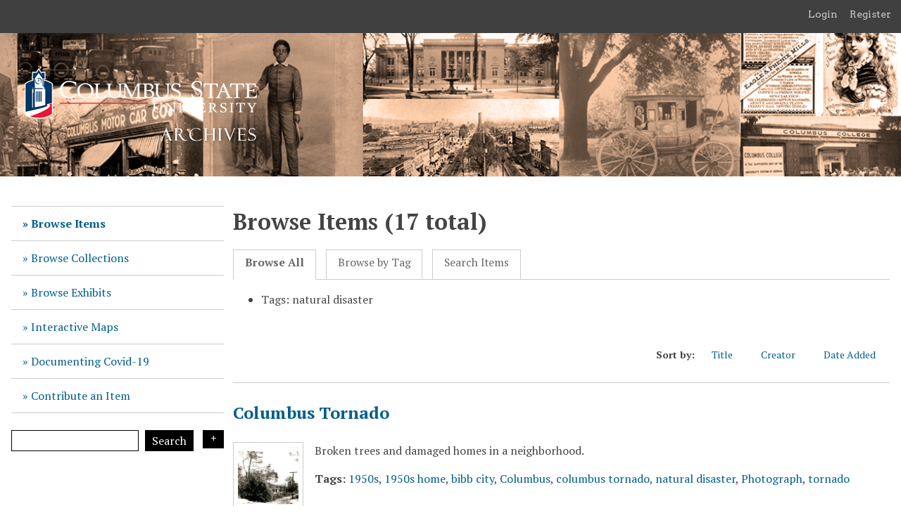

--- FILE ---
content_type: text/html; charset=utf-8
request_url: https://digitalarchives.columbusstate.edu/items/browse?tags=natural+disaster
body_size: 5727
content:
<!DOCTYPE html>
<html lang="en-US">
<head>
    <meta charset="utf-8">
    <meta name="viewport" content="width=device-width, initial-scale=1">
            <title>Browse Items &middot; Columbus State University Archives and Special Collections </title>

    <link rel="alternate" type="application/rss+xml" title="Omeka RSS Feed" href="/items/browse?tags=natural+disaster&amp;output=rss2" /><link rel="alternate" type="application/atom+xml" title="Omeka Atom Feed" href="/items/browse?tags=natural+disaster&amp;output=atom" />
    <!-- Plugin Stuff -->

    

    <!-- Stylesheets -->
    <link href="/application/views/scripts/css/public.css?v=3.2" media="screen" rel="stylesheet" type="text/css" >
<link href="/application/views/scripts/css/iconfonts.css?v=3.2" media="all" rel="stylesheet" type="text/css" >
<link href="/plugins/SocialBookmarking/views/public/css/social-bookmarking.css?v=3.2" media="all" rel="stylesheet" type="text/css" >
<link href="/plugins/GuestUser/views/public/css/guest-user.css?v=3.2" media="all" rel="stylesheet" type="text/css" >
<link href="//fonts.googleapis.com/css?family=Arvo:400" media="screen" rel="stylesheet" type="text/css" >
<link href="/application/views/scripts/css/admin-bar.css?v=3.2" media="screen" rel="stylesheet" type="text/css" >
<link href="/themes/CSU/css/style.css?v=3.2" media="all" rel="stylesheet" type="text/css" >
<link href="https://fonts.googleapis.com/css?family=PT+Serif:400,700,400italic,700italic" media="all" rel="stylesheet" type="text/css" ><style type="text/css" media="screen">header {background:transparent url("https://digitalarchives.columbusstate.edu/files/theme_uploads/5855054051db115b09268d8f0f28a04a.png") center left no-repeat;}</style>    <style>
        #site-title a:link, #site-title a:visited,
        #site-title a:active, #site-title a:hover {
            color: #ffffff;
                        text-shadow: 0px 0px 20px #000;
                    }
    </style>
    <!-- JavaScripts -->
    <script type="text/javascript" src="//ajax.googleapis.com/ajax/libs/jquery/3.6.0/jquery.min.js"></script>
<script type="text/javascript">
    //<!--
    window.jQuery || document.write("<script type=\"text\/javascript\" src=\"\/application\/views\/scripts\/javascripts\/vendor\/jquery.js?v=3.2\" charset=\"utf-8\"><\/script>")    //-->
</script>
<script type="text/javascript" src="//ajax.googleapis.com/ajax/libs/jqueryui/1.12.1/jquery-ui.min.js"></script>
<script type="text/javascript">
    //<!--
    window.jQuery.ui || document.write("<script type=\"text\/javascript\" src=\"\/application\/views\/scripts\/javascripts\/vendor\/jquery-ui.js?v=3.2\" charset=\"utf-8\"><\/script>")    //-->
</script>
<script type="text/javascript" src="/application/views/scripts/javascripts/vendor/jquery.ui.touch-punch.js"></script>
<script type="text/javascript">
    //<!--
    jQuery.noConflict();    //-->
</script>
<script type="text/javascript" src="/plugins/GuestUser/views/public/javascripts/guest-user.js?v=3.2"></script>
<script type="text/javascript" src="/themes/CSU/javascripts/vendor/modernizr.js?v=3.2"></script>
<!--[if (gte IE 6)&(lte IE 8)]><script type="text/javascript" src="/application/views/scripts/javascripts/vendor/selectivizr.js?v=3.2"></script><![endif]-->
<script type="text/javascript" src="/application/views/scripts/javascripts/vendor/respond.js?v=3.2"></script>
<script type="text/javascript" src="/themes/CSU/javascripts/globals.js?v=3.2"></script></head>
<body class="admin-bar items browse">
    <nav id="admin-bar" aria-label="Omeka">

<ul class="navigation">
    <li>
        <a id="menu-guest-user-login" href="/guest-user/user/login">Login</a>
    </li>
    <li>
        <a id="menu-guest-user-register" href="/guest-user/user/register">Register</a>
    </li>
</ul></nav>

        <header>
            <div id='guest-user-register-info'></div>            <div id="site-title"><a href="https://digitalarchives.columbusstate.edu" ><img src="https://digitalarchives.columbusstate.edu/files/theme_uploads/604e4f51826ffa6002946e274039abf8.png" alt="Columbus State University Archives and Special Collections " /></a>
</div>
        </header>
            
        <div class="menu-button">Menu</div>
            
        <div id="wrap">
            <nav id="primary-nav">
                <ul class="navigation">
    <li class="active">
        <a href="/items/browse">Browse Items</a>
    </li>
    <li>
        <a href="/collections/browse">Browse Collections</a>
    </li>
    <li>
        <a href="/exhibits">Browse Exhibits</a>
    </li>
    <li>
        <a href="/interactive_maps">Interactive Maps</a>
    </li>
    <li>
        <a href="/covid19">Documenting Covid-19</a>
    </li>
    <li>
        <a href="/contribution">Contribute an Item</a>
    </li>
</ul>                <div id="search-wrap">
                    <h2>Search</h2>
                    <form id="search-form" name="search-form" action="/search" aria-label="Search" method="get">    <input type="text" name="query" id="query" value="" title="Query" aria-label="Query" aria-labelledby="search-form query">        <button id="advanced-search" type="button" aria-expanded="false" class="show-advanced button" title="Search options" aria-label="Search options">Search Options
        <span class="icon" aria-hidden="true"></span>
    </button>
    <div id="advanced-form">
        <fieldset id="query-types">
            <legend>Search using this query type:</legend>
            <label><input type="radio" name="query_type" id="query_type-keyword" value="keyword" checked="checked">Keyword</label><br>
<label><input type="radio" name="query_type" id="query_type-boolean" value="boolean">Boolean</label><br>
<label><input type="radio" name="query_type" id="query_type-exact_match" value="exact_match">Exact match</label>        </fieldset>
                <fieldset id="record-types">
            <legend>Search only these record types:</legend>
                        <input type="checkbox" name="record_types[]" id="record_types-Item" value="Item" checked="checked"> <label for="record_types-Item">Item</label><br>
                        <input type="checkbox" name="record_types[]" id="record_types-File" value="File" checked="checked"> <label for="record_types-File">File</label><br>
                        <input type="checkbox" name="record_types[]" id="record_types-Collection" value="Collection" checked="checked"> <label for="record_types-Collection">Collection</label><br>
                        <input type="checkbox" name="record_types[]" id="record_types-Exhibit" value="Exhibit" checked="checked"> <label for="record_types-Exhibit">Exhibit</label><br>
                        <input type="checkbox" name="record_types[]" id="record_types-ExhibitPage" value="ExhibitPage" checked="checked"> <label for="record_types-ExhibitPage">Exhibit Page</label><br>
                    </fieldset>
                <p><a href="/items/search?tags=natural+disaster">Advanced Search (Items only)</a></p>
    </div>
        <button name="submit_search" id="submit_search" type="submit" value="Submit" title="Submit" class="button" aria-label="Submit" aria-labelledby="search-form submit_search">Search<span class="icon" aria-hidden="true"></span></button></form>
                </div>
            </nav>
            <div id="content">
                
<h1>Browse Items (17 total)</h1>

<nav class="items-nav navigation secondary-nav">
    <ul class="navigation">
    <li class="active">
        <a href="/items/browse">Browse All</a>
    </li>
    <li>
        <a href="/items/tags">Browse by Tag</a>
    </li>
    <li>
        <a href="/items/search">Search Items</a>
    </li>
</ul></nav>

<div id="item-filters"><ul><li class="tags">Tags: natural disaster</li></ul></div>


<div id="sort-links">
    <span class="sort-label">Sort by: </span><ul id="sort-links-list"><li  ><a href="/items/browse?tags=natural+disaster&amp;sort_field=Dublin+Core%2CTitle" title="Sort ascending">Title <span role="presentation" class="sort-icon"></span></a></li><li  ><a href="/items/browse?tags=natural+disaster&amp;sort_field=Dublin+Core%2CCreator" title="Sort ascending">Creator <span role="presentation" class="sort-icon"></span></a></li><li class="sorting desc" ><a href="/items/browse?tags=natural+disaster&amp;sort_field=added&amp;sort_dir=a" title="Sorting descending">Date Added <span role="presentation" class="sort-icon"></span></a></li></ul></div>


<div class="item hentry">
    <h2><a href="/items/show/1274" class="permalink">Columbus Tornado</a></h2>
    <div class="item-meta">
        <div class="item-img">
        <a href="/items/show/1274"><img src="https://digitalarchives.columbusstate.edu/files/square_thumbnails/95d232d94495374668af733b4c466f92.jpg" alt=""></a>    </div>
    
        <div class="item-description">
        Broken trees and damaged homes in a neighborhood.    </div>
    
        <div class="tags"><p><strong>Tags:</strong>
        <a href="/items/browse?tags=1950s" rel="tag">1950s</a>, <a href="/items/browse?tags=1950s+home" rel="tag">1950s home</a>, <a href="/items/browse?tags=bibb+city" rel="tag">bibb city</a>, <a href="/items/browse?tags=Columbus" rel="tag">Columbus</a>, <a href="/items/browse?tags=columbus+tornado" rel="tag">columbus tornado</a>, <a href="/items/browse?tags=natural+disaster" rel="tag">natural disaster</a>, <a href="/items/browse?tags=Photograph" rel="tag">Photograph</a>, <a href="/items/browse?tags=tornado" rel="tag">tornado</a></p>
    </div>
    
    <span class="Z3988" title="ctx_ver=Z39.88-2004&amp;rft_val_fmt=info%3Aofi%2Ffmt%3Akev%3Amtx%3Adc&amp;rfr_id=info%3Asid%2Fomeka.org%3Agenerator&amp;rft.description=Broken+trees+and+damaged+homes+in+a+neighborhood.&amp;rft.date=1953&amp;rft.format=Negatives+Included&amp;rft.source=Bibb+Manufacturing+Company+Photograph+Collection+%28MC+384%29&amp;rft.coverage=%7C%7C%7C%7Cosm%0D%0AColumbus%2C+Georgia&amp;rft.rights=By+accessing+the+CSU+Digital+Archives%2C+the+user+agrees+to+give+proper+acknowledgement+to+the+CSU+Archives+and+further+agrees+to+secure+permission+in+advance+from+the+CSU+Archives+to+publish+any+item+in+any+way%2C+in+whole+or+in+part%2C+from+its+collections.+The+Archives+preferred+citation+is%3A%0D%0A%0D%0ABibb+Manufacturing+Company+Photograph+Collection+%28MC+384%29%0D%0AColumbus+State+University+Archives%0D%0AColumbus%2C+Georgia%0D%0A%0D%0AColumbus+State+University+Archives+does+not+claim+to+control+the+rights+of+reproducing+for%E2%80%A6&amp;rft.title=Columbus+Tornado+&amp;rft.type=Still+Image&amp;rft.identifier=https%3A%2F%2Fdigitalarchives.columbusstate.edu%2Fitems%2Fshow%2F1274" aria-hidden="true"></span>
    </div><!-- end class="item-meta" -->
</div><!-- end class="item hentry" -->
<div class="item hentry">
    <h2><a href="/items/show/1273" class="permalink">Columbus Tornado</a></h2>
    <div class="item-meta">
        <div class="item-img">
        <a href="/items/show/1273"><img src="https://digitalarchives.columbusstate.edu/files/square_thumbnails/422a169f77990e490b9f5c9b2838d071.jpg" alt=""></a>    </div>
    
        <div class="item-description">
        Broken trees in front of a building with some of the roofing pulled off of the building.     </div>
    
        <div class="tags"><p><strong>Tags:</strong>
        <a href="/items/browse?tags=1950s" rel="tag">1950s</a>, <a href="/items/browse?tags=1950s+home" rel="tag">1950s home</a>, <a href="/items/browse?tags=bibb+city" rel="tag">bibb city</a>, <a href="/items/browse?tags=Columbus" rel="tag">Columbus</a>, <a href="/items/browse?tags=columbus+tornado" rel="tag">columbus tornado</a>, <a href="/items/browse?tags=natural+disaster" rel="tag">natural disaster</a>, <a href="/items/browse?tags=Photograph" rel="tag">Photograph</a>, <a href="/items/browse?tags=tornado" rel="tag">tornado</a></p>
    </div>
    
    <span class="Z3988" title="ctx_ver=Z39.88-2004&amp;rft_val_fmt=info%3Aofi%2Ffmt%3Akev%3Amtx%3Adc&amp;rfr_id=info%3Asid%2Fomeka.org%3Agenerator&amp;rft.description=Broken+trees+in+front+of+a+building+with+some+of+the+roofing+pulled+off+of+the+building.+&amp;rft.date=1953&amp;rft.format=Negatives+Included&amp;rft.source=Bibb+Manufacturing+Company+Photograph+Collection+%28MC+384%29&amp;rft.coverage=%7C%7C%7C%7Cosm%0D%0AColumbus%2C+Georgia&amp;rft.rights=By+accessing+the+CSU+Digital+Archives%2C+the+user+agrees+to+give+proper+acknowledgement+to+the+CSU+Archives+and+further+agrees+to+secure+permission+in+advance+from+the+CSU+Archives+to+publish+any+item+in+any+way%2C+in+whole+or+in+part%2C+from+its+collections.+The+Archives+preferred+citation+is%3A%0D%0A%0D%0ABibb+Manufacturing+Company+Photograph+Collection+%28MC+384%29%0D%0AColumbus+State+University+Archives%0D%0AColumbus%2C+Georgia%0D%0A%0D%0AColumbus+State+University+Archives+does+not+claim+to+control+the+rights+of+reproducing+for%E2%80%A6&amp;rft.title=Columbus+Tornado+&amp;rft.type=Still+Image&amp;rft.identifier=https%3A%2F%2Fdigitalarchives.columbusstate.edu%2Fitems%2Fshow%2F1273" aria-hidden="true"></span>
    </div><!-- end class="item-meta" -->
</div><!-- end class="item hentry" -->
<div class="item hentry">
    <h2><a href="/items/show/1272" class="permalink">Columbus Tornado</a></h2>
    <div class="item-meta">
        <div class="item-img">
        <a href="/items/show/1272"><img src="https://digitalarchives.columbusstate.edu/files/square_thumbnails/72b4c66c034993a7eb8fe0805f405faf.jpg" alt=""></a>    </div>
    
        <div class="item-description">
        Debris flung into a clearing beside some houses.    </div>
    
        <div class="tags"><p><strong>Tags:</strong>
        <a href="/items/browse?tags=1950s" rel="tag">1950s</a>, <a href="/items/browse?tags=1950s+home" rel="tag">1950s home</a>, <a href="/items/browse?tags=bibb+city" rel="tag">bibb city</a>, <a href="/items/browse?tags=Columbus" rel="tag">Columbus</a>, <a href="/items/browse?tags=columbus+tornado" rel="tag">columbus tornado</a>, <a href="/items/browse?tags=natural+disaster" rel="tag">natural disaster</a>, <a href="/items/browse?tags=Photograph" rel="tag">Photograph</a>, <a href="/items/browse?tags=tornado" rel="tag">tornado</a></p>
    </div>
    
    <span class="Z3988" title="ctx_ver=Z39.88-2004&amp;rft_val_fmt=info%3Aofi%2Ffmt%3Akev%3Amtx%3Adc&amp;rfr_id=info%3Asid%2Fomeka.org%3Agenerator&amp;rft.description=Debris+flung+into+a+clearing+beside+some+houses.&amp;rft.date=1953&amp;rft.format=Negatives+Included&amp;rft.source=Bibb+Manufacturing+Company+Photograph+Collection+%28MC+384%29&amp;rft.coverage=%7C%7C%7C%7Cosm%0D%0AColumbus%2C+Georgia&amp;rft.rights=By+accessing+the+CSU+Digital+Archives%2C+the+user+agrees+to+give+proper+acknowledgement+to+the+CSU+Archives+and+further+agrees+to+secure+permission+in+advance+from+the+CSU+Archives+to+publish+any+item+in+any+way%2C+in+whole+or+in+part%2C+from+its+collections.+The+Archives+preferred+citation+is%3A%0D%0A%0D%0ABibb+Manufacturing+Company+Photograph+Collection+%28MC+384%29%0D%0AColumbus+State+University+Archives%0D%0AColumbus%2C+Georgia%0D%0A%0D%0AColumbus+State+University+Archives+does+not+claim+to+control+the+rights+of+reproducing+for%E2%80%A6&amp;rft.title=Columbus+Tornado+&amp;rft.type=Still+Image&amp;rft.identifier=https%3A%2F%2Fdigitalarchives.columbusstate.edu%2Fitems%2Fshow%2F1272" aria-hidden="true"></span>
    </div><!-- end class="item-meta" -->
</div><!-- end class="item hentry" -->
<div class="item hentry">
    <h2><a href="/items/show/1271" class="permalink">Columbus Tornado</a></h2>
    <div class="item-meta">
        <div class="item-img">
        <a href="/items/show/1271"><img src="https://digitalarchives.columbusstate.edu/files/square_thumbnails/f180c0ea51d6f037b7f09cfe324edccb.jpg" alt=""></a>    </div>
    
        <div class="item-description">
        A white house with roof damage from the tornado.    </div>
    
        <div class="tags"><p><strong>Tags:</strong>
        <a href="/items/browse?tags=1950s" rel="tag">1950s</a>, <a href="/items/browse?tags=1950s+home" rel="tag">1950s home</a>, <a href="/items/browse?tags=bibb+city" rel="tag">bibb city</a>, <a href="/items/browse?tags=Columbus" rel="tag">Columbus</a>, <a href="/items/browse?tags=columbus+tornado" rel="tag">columbus tornado</a>, <a href="/items/browse?tags=natural+disaster" rel="tag">natural disaster</a>, <a href="/items/browse?tags=Photograph" rel="tag">Photograph</a>, <a href="/items/browse?tags=tornado" rel="tag">tornado</a></p>
    </div>
    
    <span class="Z3988" title="ctx_ver=Z39.88-2004&amp;rft_val_fmt=info%3Aofi%2Ffmt%3Akev%3Amtx%3Adc&amp;rfr_id=info%3Asid%2Fomeka.org%3Agenerator&amp;rft.description=A+white+house+with+roof+damage+from+the+tornado.&amp;rft.date=1953&amp;rft.format=Negatives+Included&amp;rft.source=Bibb+Manufacturing+Company+Photograph+Collection+%28MC+384%29&amp;rft.coverage=%7C%7C%7C%7Cosm%0D%0AColumbus%2C+Georgia&amp;rft.rights=By+accessing+the+CSU+Digital+Archives%2C+the+user+agrees+to+give+proper+acknowledgement+to+the+CSU+Archives+and+further+agrees+to+secure+permission+in+advance+from+the+CSU+Archives+to+publish+any+item+in+any+way%2C+in+whole+or+in+part%2C+from+its+collections.+The+Archives+preferred+citation+is%3A%0D%0A%0D%0ABibb+Manufacturing+Company+Photograph+Collection+%28MC+384%29%0D%0AColumbus+State+University+Archives%0D%0AColumbus%2C+Georgia%0D%0A%0D%0AColumbus+State+University+Archives+does+not+claim+to+control+the+rights+of+reproducing+for%E2%80%A6&amp;rft.title=Columbus+Tornado+&amp;rft.type=Still+Image&amp;rft.identifier=https%3A%2F%2Fdigitalarchives.columbusstate.edu%2Fitems%2Fshow%2F1271" aria-hidden="true"></span>
    </div><!-- end class="item-meta" -->
</div><!-- end class="item hentry" -->
<div class="item hentry">
    <h2><a href="/items/show/1270" class="permalink">Columbus Tornado</a></h2>
    <div class="item-meta">
        <div class="item-img">
        <a href="/items/show/1270"><img src="https://digitalarchives.columbusstate.edu/files/square_thumbnails/d82b3e82096ade43309f47f08da5334b.jpg" alt=""></a>    </div>
    
        <div class="item-description">
        A view of a street with water towers beside buildings and homes.    </div>
    
        <div class="tags"><p><strong>Tags:</strong>
        <a href="/items/browse?tags=1950s" rel="tag">1950s</a>, <a href="/items/browse?tags=1950s+home" rel="tag">1950s home</a>, <a href="/items/browse?tags=bibb+city" rel="tag">bibb city</a>, <a href="/items/browse?tags=Columbus" rel="tag">Columbus</a>, <a href="/items/browse?tags=columbus+tornado" rel="tag">columbus tornado</a>, <a href="/items/browse?tags=natural+disaster" rel="tag">natural disaster</a>, <a href="/items/browse?tags=Photograph" rel="tag">Photograph</a>, <a href="/items/browse?tags=tornado" rel="tag">tornado</a></p>
    </div>
    
    <span class="Z3988" title="ctx_ver=Z39.88-2004&amp;rft_val_fmt=info%3Aofi%2Ffmt%3Akev%3Amtx%3Adc&amp;rfr_id=info%3Asid%2Fomeka.org%3Agenerator&amp;rft.description=A+view+of+a+street+with+water+towers+beside+buildings+and+homes.&amp;rft.date=1953&amp;rft.format=Negatives+Included&amp;rft.source=Bibb+Manufacturing+Company+Photograph+Collection+%28MC+384%29&amp;rft.coverage=%7C%7C%7C%7Cosm%0D%0AColumbus%2C+Georgia&amp;rft.rights=By+accessing+the+CSU+Digital+Archives%2C+the+user+agrees+to+give+proper+acknowledgement+to+the+CSU+Archives+and+further+agrees+to+secure+permission+in+advance+from+the+CSU+Archives+to+publish+any+item+in+any+way%2C+in+whole+or+in+part%2C+from+its+collections.+The+Archives+preferred+citation+is%3A%0D%0A%0D%0ABibb+Manufacturing+Company+Photograph+Collection+%28MC+384%29%0D%0AColumbus+State+University+Archives%0D%0AColumbus%2C+Georgia%0D%0A%0D%0AColumbus+State+University+Archives+does+not+claim+to+control+the+rights+of+reproducing+for%E2%80%A6&amp;rft.title=Columbus+Tornado+&amp;rft.type=Still+Image&amp;rft.identifier=https%3A%2F%2Fdigitalarchives.columbusstate.edu%2Fitems%2Fshow%2F1270" aria-hidden="true"></span>
    </div><!-- end class="item-meta" -->
</div><!-- end class="item hentry" -->
<div class="item hentry">
    <h2><a href="/items/show/1269" class="permalink">Columbus Tornado</a></h2>
    <div class="item-meta">
        <div class="item-img">
        <a href="/items/show/1269"><img src="https://digitalarchives.columbusstate.edu/files/square_thumbnails/968dc9495003df8e03a47772a2dbf432.jpg" alt=""></a>    </div>
    
        <div class="item-description">
        A field of broken trees and their limbs in a clearing beside a sidewalk.    </div>
    
        <div class="tags"><p><strong>Tags:</strong>
        <a href="/items/browse?tags=1950s" rel="tag">1950s</a>, <a href="/items/browse?tags=1950s+home" rel="tag">1950s home</a>, <a href="/items/browse?tags=bibb+city" rel="tag">bibb city</a>, <a href="/items/browse?tags=Columbus" rel="tag">Columbus</a>, <a href="/items/browse?tags=columbus+tornado" rel="tag">columbus tornado</a>, <a href="/items/browse?tags=natural+disaster" rel="tag">natural disaster</a>, <a href="/items/browse?tags=Photograph" rel="tag">Photograph</a>, <a href="/items/browse?tags=tornado" rel="tag">tornado</a></p>
    </div>
    
    <span class="Z3988" title="ctx_ver=Z39.88-2004&amp;rft_val_fmt=info%3Aofi%2Ffmt%3Akev%3Amtx%3Adc&amp;rfr_id=info%3Asid%2Fomeka.org%3Agenerator&amp;rft.description=A+field+of+broken+trees+and+their+limbs+in+a+clearing+beside+a+sidewalk.&amp;rft.date=1953&amp;rft.format=Negatives+Included&amp;rft.source=Bibb+Manufacturing+Company+Photograph+Collection+%28MC+384%29&amp;rft.coverage=%7C%7C%7C%7Cosm%0D%0AColumbus%2C+Georgia&amp;rft.rights=By+accessing+the+CSU+Digital+Archives%2C+the+user+agrees+to+give+proper+acknowledgement+to+the+CSU+Archives+and+further+agrees+to+secure+permission+in+advance+from+the+CSU+Archives+to+publish+any+item+in+any+way%2C+in+whole+or+in+part%2C+from+its+collections.+The+Archives+preferred+citation+is%3A%0D%0A%0D%0ABibb+Manufacturing+Company+Photograph+Collection+%28MC+384%29%0D%0AColumbus+State+University+Archives%0D%0AColumbus%2C+Georgia%0D%0A%0D%0AColumbus+State+University+Archives+does+not+claim+to+control+the+rights+of+reproducing+for%E2%80%A6&amp;rft.title=Columbus+Tornado+&amp;rft.type=Still+Image&amp;rft.identifier=https%3A%2F%2Fdigitalarchives.columbusstate.edu%2Fitems%2Fshow%2F1269" aria-hidden="true"></span>
    </div><!-- end class="item-meta" -->
</div><!-- end class="item hentry" -->
<div class="item hentry">
    <h2><a href="/items/show/1268" class="permalink">Columbus Tornado</a></h2>
    <div class="item-meta">
        <div class="item-img">
        <a href="/items/show/1268"><img src="https://digitalarchives.columbusstate.edu/files/square_thumbnails/2428650898be2df8e476756b40311d08.jpg" alt=""></a>    </div>
    
        <div class="item-description">
        Broken trees beside telephone lines.    </div>
    
        <div class="tags"><p><strong>Tags:</strong>
        <a href="/items/browse?tags=1950s" rel="tag">1950s</a>, <a href="/items/browse?tags=1950s+home" rel="tag">1950s home</a>, <a href="/items/browse?tags=bibb+city" rel="tag">bibb city</a>, <a href="/items/browse?tags=Columbus" rel="tag">Columbus</a>, <a href="/items/browse?tags=columbus+tornado" rel="tag">columbus tornado</a>, <a href="/items/browse?tags=natural+disaster" rel="tag">natural disaster</a>, <a href="/items/browse?tags=Photograph" rel="tag">Photograph</a>, <a href="/items/browse?tags=tornado" rel="tag">tornado</a></p>
    </div>
    
    <span class="Z3988" title="ctx_ver=Z39.88-2004&amp;rft_val_fmt=info%3Aofi%2Ffmt%3Akev%3Amtx%3Adc&amp;rfr_id=info%3Asid%2Fomeka.org%3Agenerator&amp;rft.description=Broken+trees+beside+telephone+lines.&amp;rft.date=1953&amp;rft.format=Negatives+Included&amp;rft.source=Bibb+Manufacturing+Company+Photograph+Collection+%28MC+384%29&amp;rft.coverage=%7C%7C%7C%7Cosm%0D%0AColumbus%2C+Georgia&amp;rft.rights=By+accessing+the+CSU+Digital+Archives%2C+the+user+agrees+to+give+proper+acknowledgement+to+the+CSU+Archives+and+further+agrees+to+secure+permission+in+advance+from+the+CSU+Archives+to+publish+any+item+in+any+way%2C+in+whole+or+in+part%2C+from+its+collections.+The+Archives+preferred+citation+is%3A%0D%0A%0D%0ABibb+Manufacturing+Company+Photograph+Collection+%28MC+384%29%0D%0AColumbus+State+University+Archives%0D%0AColumbus%2C+Georgia%0D%0A%0D%0AColumbus+State+University+Archives+does+not+claim+to+control+the+rights+of+reproducing+for%E2%80%A6&amp;rft.title=Columbus+Tornado+&amp;rft.type=Still+Image&amp;rft.identifier=https%3A%2F%2Fdigitalarchives.columbusstate.edu%2Fitems%2Fshow%2F1268" aria-hidden="true"></span>
    </div><!-- end class="item-meta" -->
</div><!-- end class="item hentry" -->
<div class="item hentry">
    <h2><a href="/items/show/1267" class="permalink">Columbus Tornado</a></h2>
    <div class="item-meta">
        <div class="item-img">
        <a href="/items/show/1267"><img src="https://digitalarchives.columbusstate.edu/files/square_thumbnails/50bc9cb23d74e0619189455a25076efd.jpg" alt=""></a>    </div>
    
        <div class="item-description">
        A truck drives by broken and fallen trees beside a sidewalk and a damaged home to its left.    </div>
    
        <div class="tags"><p><strong>Tags:</strong>
        <a href="/items/browse?tags=1950s" rel="tag">1950s</a>, <a href="/items/browse?tags=1950s+home" rel="tag">1950s home</a>, <a href="/items/browse?tags=bibb+city" rel="tag">bibb city</a>, <a href="/items/browse?tags=Columbus" rel="tag">Columbus</a>, <a href="/items/browse?tags=columbus+tornado" rel="tag">columbus tornado</a>, <a href="/items/browse?tags=natural+disaster" rel="tag">natural disaster</a>, <a href="/items/browse?tags=Photograph" rel="tag">Photograph</a>, <a href="/items/browse?tags=tornado" rel="tag">tornado</a></p>
    </div>
    
    <span class="Z3988" title="ctx_ver=Z39.88-2004&amp;rft_val_fmt=info%3Aofi%2Ffmt%3Akev%3Amtx%3Adc&amp;rfr_id=info%3Asid%2Fomeka.org%3Agenerator&amp;rft.description=A+truck+drives+by+broken+and+fallen+trees+beside+a+sidewalk+and+a+damaged+home+to+its+left.&amp;rft.date=1953&amp;rft.format=Negatives+Included&amp;rft.source=Bibb+Manufacturing+Company+Photograph+Collection+%28MC+384%29&amp;rft.coverage=%7C%7C%7C%7Cosm%0D%0AColumbus%2C+Georgia&amp;rft.rights=By+accessing+the+CSU+Digital+Archives%2C+the+user+agrees+to+give+proper+acknowledgement+to+the+CSU+Archives+and+further+agrees+to+secure+permission+in+advance+from+the+CSU+Archives+to+publish+any+item+in+any+way%2C+in+whole+or+in+part%2C+from+its+collections.+The+Archives+preferred+citation+is%3A%0D%0A%0D%0ABibb+Manufacturing+Company+Photograph+Collection+%28MC+384%29%0D%0AColumbus+State+University+Archives%0D%0AColumbus%2C+Georgia%0D%0A%0D%0AColumbus+State+University+Archives+does+not+claim+to+control+the+rights+of+reproducing+for%E2%80%A6&amp;rft.title=Columbus+Tornado+&amp;rft.type=Still+Image&amp;rft.identifier=https%3A%2F%2Fdigitalarchives.columbusstate.edu%2Fitems%2Fshow%2F1267" aria-hidden="true"></span>
    </div><!-- end class="item-meta" -->
</div><!-- end class="item hentry" -->
<div class="item hentry">
    <h2><a href="/items/show/1266" class="permalink">Columbus Tornado</a></h2>
    <div class="item-meta">
        <div class="item-img">
        <a href="/items/show/1266"><img src="https://digitalarchives.columbusstate.edu/files/square_thumbnails/860096d610e455389da521bfaa2e0219.jpg" alt=""></a>    </div>
    
        <div class="item-description">
        A white house with no roof and part of its chimney broken with a white shirt stuck on a bush in front of the home.    </div>
    
        <div class="tags"><p><strong>Tags:</strong>
        <a href="/items/browse?tags=1950s" rel="tag">1950s</a>, <a href="/items/browse?tags=1950s+home" rel="tag">1950s home</a>, <a href="/items/browse?tags=bibb+city" rel="tag">bibb city</a>, <a href="/items/browse?tags=Columbus" rel="tag">Columbus</a>, <a href="/items/browse?tags=columbus+tornado" rel="tag">columbus tornado</a>, <a href="/items/browse?tags=natural+disaster" rel="tag">natural disaster</a>, <a href="/items/browse?tags=Photograph" rel="tag">Photograph</a>, <a href="/items/browse?tags=tornado" rel="tag">tornado</a></p>
    </div>
    
    <span class="Z3988" title="ctx_ver=Z39.88-2004&amp;rft_val_fmt=info%3Aofi%2Ffmt%3Akev%3Amtx%3Adc&amp;rfr_id=info%3Asid%2Fomeka.org%3Agenerator&amp;rft.description=A+white+house+with+no+roof+and+part+of+its+chimney+broken+with+a+white+shirt+stuck+on+a+bush+in+front+of+the+home.&amp;rft.date=1953&amp;rft.format=Negatives+Included&amp;rft.source=Bibb+Manufacturing+Company+Photograph+Collection+%28MC+384%29&amp;rft.coverage=%7C%7C%7C%7Cosm%0D%0AColumbus%2C+Georgia&amp;rft.rights=By+accessing+the+CSU+Digital+Archives%2C+the+user+agrees+to+give+proper+acknowledgement+to+the+CSU+Archives+and+further+agrees+to+secure+permission+in+advance+from+the+CSU+Archives+to+publish+any+item+in+any+way%2C+in+whole+or+in+part%2C+from+its+collections.+The+Archives+preferred+citation+is%3A%0D%0A%0D%0ABibb+Manufacturing+Company+Photograph+Collection+%28MC+384%29%0D%0AColumbus+State+University+Archives%0D%0AColumbus%2C+Georgia%0D%0A%0D%0AColumbus+State+University+Archives+does+not+claim+to+control+the+rights+of+reproducing+for%E2%80%A6&amp;rft.title=Columbus+Tornado+&amp;rft.type=Still+Image&amp;rft.identifier=https%3A%2F%2Fdigitalarchives.columbusstate.edu%2Fitems%2Fshow%2F1266" aria-hidden="true"></span>
    </div><!-- end class="item-meta" -->
</div><!-- end class="item hentry" -->
<div class="item hentry">
    <h2><a href="/items/show/1265" class="permalink">Columbus Tornado</a></h2>
    <div class="item-meta">
        <div class="item-img">
        <a href="/items/show/1265"><img src="https://digitalarchives.columbusstate.edu/files/square_thumbnails/ac247bd1d1fbc189ad887d9180336b80.jpg" alt=""></a>    </div>
    
        <div class="item-description">
        A white house peeking from behind a forest of broken tree.    </div>
    
        <div class="tags"><p><strong>Tags:</strong>
        <a href="/items/browse?tags=1950s" rel="tag">1950s</a>, <a href="/items/browse?tags=1950s+home" rel="tag">1950s home</a>, <a href="/items/browse?tags=bibb+city" rel="tag">bibb city</a>, <a href="/items/browse?tags=Columbus" rel="tag">Columbus</a>, <a href="/items/browse?tags=columbus+tornado" rel="tag">columbus tornado</a>, <a href="/items/browse?tags=natural+disaster" rel="tag">natural disaster</a>, <a href="/items/browse?tags=Photograph" rel="tag">Photograph</a>, <a href="/items/browse?tags=tornado" rel="tag">tornado</a></p>
    </div>
    
    <span class="Z3988" title="ctx_ver=Z39.88-2004&amp;rft_val_fmt=info%3Aofi%2Ffmt%3Akev%3Amtx%3Adc&amp;rfr_id=info%3Asid%2Fomeka.org%3Agenerator&amp;rft.description=A+white+house+peeking+from+behind+a+forest+of+broken+tree.&amp;rft.date=1953&amp;rft.format=Negatives+Included&amp;rft.source=Bibb+Manufacturing+Company+Photograph+Collection+%28MC+384%29&amp;rft.coverage=%7C%7C%7C%7Cosm%0D%0AColumbus%2C+Georgia&amp;rft.rights=By+accessing+the+CSU+Digital+Archives%2C+the+user+agrees+to+give+proper+acknowledgement+to+the+CSU+Archives+and+further+agrees+to+secure+permission+in+advance+from+the+CSU+Archives+to+publish+any+item+in+any+way%2C+in+whole+or+in+part%2C+from+its+collections.+The+Archives+preferred+citation+is%3A%0D%0A%0D%0ABibb+Manufacturing+Company+Photograph+Collection+%28MC+384%29%0D%0AColumbus+State+University+Archives%0D%0AColumbus%2C+Georgia%0D%0A%0D%0AColumbus+State+University+Archives+does+not+claim+to+control+the+rights+of+reproducing+for%E2%80%A6&amp;rft.title=Columbus+Tornado&amp;rft.type=Still+Image&amp;rft.identifier=https%3A%2F%2Fdigitalarchives.columbusstate.edu%2Fitems%2Fshow%2F1265" aria-hidden="true"></span>
    </div><!-- end class="item-meta" -->
</div><!-- end class="item hentry" -->
<div class="item hentry">
    <h2><a href="/items/show/1264" class="permalink">Columbus Tornado</a></h2>
    <div class="item-meta">
        <div class="item-img">
        <a href="/items/show/1264"><img src="https://digitalarchives.columbusstate.edu/files/square_thumbnails/6501ac9f5423aa48eb0fbaf67939d4e6.jpg" alt=""></a>    </div>
    
        <div class="item-description">
        A broken bridge with broken trees and limbs on either side of it with homes visible in the background.    </div>
    
        <div class="tags"><p><strong>Tags:</strong>
        <a href="/items/browse?tags=1950s" rel="tag">1950s</a>, <a href="/items/browse?tags=1950s+home" rel="tag">1950s home</a>, <a href="/items/browse?tags=bibb+city" rel="tag">bibb city</a>, <a href="/items/browse?tags=Columbus" rel="tag">Columbus</a>, <a href="/items/browse?tags=columbus+tornado" rel="tag">columbus tornado</a>, <a href="/items/browse?tags=natural+disaster" rel="tag">natural disaster</a>, <a href="/items/browse?tags=Photograph" rel="tag">Photograph</a>, <a href="/items/browse?tags=tornado" rel="tag">tornado</a></p>
    </div>
    
    <span class="Z3988" title="ctx_ver=Z39.88-2004&amp;rft_val_fmt=info%3Aofi%2Ffmt%3Akev%3Amtx%3Adc&amp;rfr_id=info%3Asid%2Fomeka.org%3Agenerator&amp;rft.description=A+broken+bridge+with+broken+trees+and+limbs+on+either+side+of+it+with+homes+visible+in+the+background.&amp;rft.date=1953&amp;rft.format=Negatives+Included&amp;rft.source=Bibb+Manufacturing+Company+Photograph+Collection+%28MC+384%29&amp;rft.coverage=%7C%7C%7C%7Cosm%0D%0AColumbus%2C+Georgia&amp;rft.rights=By+accessing+the+CSU+Digital+Archives%2C+the+user+agrees+to+give+proper+acknowledgement+to+the+CSU+Archives+and+further+agrees+to+secure+permission+in+advance+from+the+CSU+Archives+to+publish+any+item+in+any+way%2C+in+whole+or+in+part%2C+from+its+collections.+The+Archives+preferred+citation+is%3A%0D%0A%0D%0ABibb+Manufacturing+Company+Photograph+Collection+%28MC+384%29%0D%0AColumbus+State+University+Archives%0D%0AColumbus%2C+Georgia%0D%0A%0D%0AColumbus+State+University+Archives+does+not+claim+to+control+the+rights+of+reproducing+for%E2%80%A6&amp;rft.title=Columbus+Tornado+&amp;rft.type=Still+Image&amp;rft.identifier=https%3A%2F%2Fdigitalarchives.columbusstate.edu%2Fitems%2Fshow%2F1264" aria-hidden="true"></span>
    </div><!-- end class="item-meta" -->
</div><!-- end class="item hentry" -->
<div class="item hentry">
    <h2><a href="/items/show/1263" class="permalink">Columbus Tornado</a></h2>
    <div class="item-meta">
        <div class="item-img">
        <a href="/items/show/1263"><img src="https://digitalarchives.columbusstate.edu/files/square_thumbnails/8d19314d2f2ca8b08ad2f3425727c637.jpg" alt=""></a>    </div>
    
        <div class="item-description">
        A white house that has had its roof almost torn off by the tornado beside another damaged home.    </div>
    
        <div class="tags"><p><strong>Tags:</strong>
        <a href="/items/browse?tags=1950s" rel="tag">1950s</a>, <a href="/items/browse?tags=1950s+home" rel="tag">1950s home</a>, <a href="/items/browse?tags=bibb+city" rel="tag">bibb city</a>, <a href="/items/browse?tags=Columbus" rel="tag">Columbus</a>, <a href="/items/browse?tags=columbus+tornado" rel="tag">columbus tornado</a>, <a href="/items/browse?tags=natural+disaster" rel="tag">natural disaster</a>, <a href="/items/browse?tags=Photograph" rel="tag">Photograph</a>, <a href="/items/browse?tags=tornado" rel="tag">tornado</a></p>
    </div>
    
    <span class="Z3988" title="ctx_ver=Z39.88-2004&amp;rft_val_fmt=info%3Aofi%2Ffmt%3Akev%3Amtx%3Adc&amp;rfr_id=info%3Asid%2Fomeka.org%3Agenerator&amp;rft.description=A+white+house+that+has+had+its+roof+almost+torn+off+by+the+tornado+beside+another+damaged+home.&amp;rft.date=1953&amp;rft.format=Negatives+Included&amp;rft.source=Bibb+Manufacturing+Company+Photograph+Collection+%28MC+384%29&amp;rft.coverage=%7C%7C%7C%7Cosm%0D%0AColumbus%2C+Georgia&amp;rft.rights=By+accessing+the+CSU+Digital+Archives%2C+the+user+agrees+to+give+proper+acknowledgement+to+the+CSU+Archives+and+further+agrees+to+secure+permission+in+advance+from+the+CSU+Archives+to+publish+any+item+in+any+way%2C+in+whole+or+in+part%2C+from+its+collections.+The+Archives+preferred+citation+is%3A%0D%0A%0D%0ABibb+Manufacturing+Company+Photograph+Collection+%28MC+384%29%0D%0AColumbus+State+University+Archives%0D%0AColumbus%2C+Georgia%0D%0A%0D%0AColumbus+State+University+Archives+does+not+claim+to+control+the+rights+of+reproducing+for%E2%80%A6&amp;rft.title=Columbus+Tornado+&amp;rft.type=Still+Image&amp;rft.identifier=https%3A%2F%2Fdigitalarchives.columbusstate.edu%2Fitems%2Fshow%2F1263" aria-hidden="true"></span>
    </div><!-- end class="item-meta" -->
</div><!-- end class="item hentry" -->
<div class="item hentry">
    <h2><a href="/items/show/1262" class="permalink">Columbus Tornado</a></h2>
    <div class="item-meta">
        <div class="item-img">
        <a href="/items/show/1262"><img src="https://digitalarchives.columbusstate.edu/files/square_thumbnails/f16b6fb8dfa0b9980a8be6f2f83f7d10.jpg" alt=""></a>    </div>
    
        <div class="item-description">
        A road that has trees and limbs lining the side of it.    </div>
    
        <div class="tags"><p><strong>Tags:</strong>
        <a href="/items/browse?tags=1950s" rel="tag">1950s</a>, <a href="/items/browse?tags=1950s+home" rel="tag">1950s home</a>, <a href="/items/browse?tags=bibb+city" rel="tag">bibb city</a>, <a href="/items/browse?tags=Columbus" rel="tag">Columbus</a>, <a href="/items/browse?tags=columbus+tornado" rel="tag">columbus tornado</a>, <a href="/items/browse?tags=natural+disaster" rel="tag">natural disaster</a>, <a href="/items/browse?tags=Photograph" rel="tag">Photograph</a>, <a href="/items/browse?tags=tornado" rel="tag">tornado</a></p>
    </div>
    
    <span class="Z3988" title="ctx_ver=Z39.88-2004&amp;rft_val_fmt=info%3Aofi%2Ffmt%3Akev%3Amtx%3Adc&amp;rfr_id=info%3Asid%2Fomeka.org%3Agenerator&amp;rft.description=A+road+that+has+trees+and+limbs+lining+the+side+of+it.&amp;rft.date=1953&amp;rft.format=Negatives+Included&amp;rft.source=Bibb+Manufacturing+Company+Photograph+Collection+%28MC+384%29&amp;rft.coverage=%7C%7C%7C%7Cosm%0D%0AColumbus%2C+Georgia&amp;rft.rights=By+accessing+the+CSU+Digital+Archives%2C+the+user+agrees+to+give+proper+acknowledgement+to+the+CSU+Archives+and+further+agrees+to+secure+permission+in+advance+from+the+CSU+Archives+to+publish+any+item+in+any+way%2C+in+whole+or+in+part%2C+from+its+collections.+The+Archives+preferred+citation+is%3A%0D%0A%0D%0ABibb+Manufacturing+Company+Photograph+Collection+%28MC+384%29%0D%0AColumbus+State+University+Archives%0D%0AColumbus%2C+Georgia%0D%0A%0D%0AColumbus+State+University+Archives+does+not+claim+to+control+the+rights+of+reproducing+for%E2%80%A6&amp;rft.title=Columbus+Tornado&amp;rft.type=Still+Image&amp;rft.identifier=https%3A%2F%2Fdigitalarchives.columbusstate.edu%2Fitems%2Fshow%2F1262" aria-hidden="true"></span>
    </div><!-- end class="item-meta" -->
</div><!-- end class="item hentry" -->
<div class="item hentry">
    <h2><a href="/items/show/1261" class="permalink">Columbus Tornado</a></h2>
    <div class="item-meta">
        <div class="item-img">
        <a href="/items/show/1261"><img src="https://digitalarchives.columbusstate.edu/files/square_thumbnails/13b6cfe26d731e8b5f71191ced5717a6.jpg" alt=""></a>    </div>
    
        <div class="item-description">
        A white house that has had its roof and chimney severely damaged by the tornado.    </div>
    
        <div class="tags"><p><strong>Tags:</strong>
        <a href="/items/browse?tags=1950s" rel="tag">1950s</a>, <a href="/items/browse?tags=1950s+home" rel="tag">1950s home</a>, <a href="/items/browse?tags=bibb+city" rel="tag">bibb city</a>, <a href="/items/browse?tags=Columbus" rel="tag">Columbus</a>, <a href="/items/browse?tags=columbus+tornado" rel="tag">columbus tornado</a>, <a href="/items/browse?tags=natural+disaster" rel="tag">natural disaster</a>, <a href="/items/browse?tags=Photograph" rel="tag">Photograph</a>, <a href="/items/browse?tags=tornado" rel="tag">tornado</a></p>
    </div>
    
    <span class="Z3988" title="ctx_ver=Z39.88-2004&amp;rft_val_fmt=info%3Aofi%2Ffmt%3Akev%3Amtx%3Adc&amp;rfr_id=info%3Asid%2Fomeka.org%3Agenerator&amp;rft.description=A+white+house+that+has+had+its+roof+and+chimney+severely+damaged+by+the+tornado.&amp;rft.date=1953&amp;rft.format=Negatives+Included&amp;rft.source=Bibb+Manufacturing+Company+Photograph+Collection+%28MC+384%29&amp;rft.coverage=%7C%7C%7C%7Cosm%0D%0AColumbus%2C+Georgia&amp;rft.rights=By+accessing+the+CSU+Digital+Archives%2C+the+user+agrees+to+give+proper+acknowledgement+to+the+CSU+Archives+and+further+agrees+to+secure+permission+in+advance+from+the+CSU+Archives+to+publish+any+item+in+any+way%2C+in+whole+or+in+part%2C+from+its+collections.+The+Archives+preferred+citation+is%3A%0D%0A%0D%0ABibb+Manufacturing+Company+Photograph+Collection+%28MC+384%29%0D%0AColumbus+State+University+Archives%0D%0AColumbus%2C+Georgia%0D%0A%0D%0AColumbus+State+University+Archives+does+not+claim+to+control+the+rights+of+reproducing+for%E2%80%A6&amp;rft.title=Columbus+Tornado+&amp;rft.type=Still+Image&amp;rft.identifier=https%3A%2F%2Fdigitalarchives.columbusstate.edu%2Fitems%2Fshow%2F1261" aria-hidden="true"></span>
    </div><!-- end class="item-meta" -->
</div><!-- end class="item hentry" -->
<div class="item hentry">
    <h2><a href="/items/show/1260" class="permalink">Columbus Tornado</a></h2>
    <div class="item-meta">
        <div class="item-img">
        <a href="/items/show/1260"><img src="https://digitalarchives.columbusstate.edu/files/square_thumbnails/31a83ea128f25b3e342a4d4e601dea0d.jpg" alt=""></a>    </div>
    
        <div class="item-description">
        A white house that has had its roof and chimney severely damaged by the tornado.    </div>
    
        <div class="tags"><p><strong>Tags:</strong>
        <a href="/items/browse?tags=1950s" rel="tag">1950s</a>, <a href="/items/browse?tags=1950s+home" rel="tag">1950s home</a>, <a href="/items/browse?tags=bibb+city" rel="tag">bibb city</a>, <a href="/items/browse?tags=Columbus" rel="tag">Columbus</a>, <a href="/items/browse?tags=columbus+tornado" rel="tag">columbus tornado</a>, <a href="/items/browse?tags=natural+disaster" rel="tag">natural disaster</a>, <a href="/items/browse?tags=Photograph" rel="tag">Photograph</a>, <a href="/items/browse?tags=tornado" rel="tag">tornado</a></p>
    </div>
    
    <span class="Z3988" title="ctx_ver=Z39.88-2004&amp;rft_val_fmt=info%3Aofi%2Ffmt%3Akev%3Amtx%3Adc&amp;rfr_id=info%3Asid%2Fomeka.org%3Agenerator&amp;rft.description=A+white+house+that+has+had+its+roof+and+chimney+severely+damaged+by+the+tornado.&amp;rft.date=1953&amp;rft.format=Negatives+Included&amp;rft.source=Bibb+Manufacturing+Company+Photograph+Collection+%28MC+384%29&amp;rft.coverage=%7C%7C%7C%7Cosm%0D%0AColumbus%2C+Georgia&amp;rft.rights=By+accessing+the+CSU+Digital+Archives%2C+the+user+agrees+to+give+proper+acknowledgement+to+the+CSU+Archives+and+further+agrees+to+secure+permission+in+advance+from+the+CSU+Archives+to+publish+any+item+in+any+way%2C+in+whole+or+in+part%2C+from+its+collections.+The+Archives+preferred+citation+is%3A%0D%0A%0D%0ABibb+Manufacturing+Company+Photograph+Collection+%28MC+384%29%0D%0AColumbus+State+University+Archives%0D%0AColumbus%2C+Georgia%0D%0A%0D%0AColumbus+State+University+Archives+does+not+claim+to+control+the+rights+of+reproducing+for%E2%80%A6&amp;rft.title=Columbus+Tornado+&amp;rft.type=Still+Image&amp;rft.identifier=https%3A%2F%2Fdigitalarchives.columbusstate.edu%2Fitems%2Fshow%2F1260" aria-hidden="true"></span>
    </div><!-- end class="item-meta" -->
</div><!-- end class="item hentry" -->
<div class="item hentry">
    <h2><a href="/items/show/1259" class="permalink">Columbus Tornado</a></h2>
    <div class="item-meta">
        <div class="item-img">
        <a href="/items/show/1259"><img src="https://digitalarchives.columbusstate.edu/files/square_thumbnails/44d78fd5e3dcb741f1f7da5ce463e7c1.jpg" alt=""></a>    </div>
    
        <div class="item-description">
        A white house that has one side lifted from its foundation by a fallen tree.    </div>
    
        <div class="tags"><p><strong>Tags:</strong>
        <a href="/items/browse?tags=1950s" rel="tag">1950s</a>, <a href="/items/browse?tags=1950s+home" rel="tag">1950s home</a>, <a href="/items/browse?tags=bibb+city" rel="tag">bibb city</a>, <a href="/items/browse?tags=Columbus" rel="tag">Columbus</a>, <a href="/items/browse?tags=columbus+tornado" rel="tag">columbus tornado</a>, <a href="/items/browse?tags=natural+disaster" rel="tag">natural disaster</a>, <a href="/items/browse?tags=Photograph" rel="tag">Photograph</a>, <a href="/items/browse?tags=tornado" rel="tag">tornado</a></p>
    </div>
    
    <span class="Z3988" title="ctx_ver=Z39.88-2004&amp;rft_val_fmt=info%3Aofi%2Ffmt%3Akev%3Amtx%3Adc&amp;rfr_id=info%3Asid%2Fomeka.org%3Agenerator&amp;rft.description=A+white+house+that+has+one+side+lifted+from+its+foundation+by+a+fallen+tree.&amp;rft.date=1953&amp;rft.format=Negatives+Included&amp;rft.source=Bibb+Manufacturing+Company+Photograph+Collection+%28MC+384%29&amp;rft.coverage=%7C%7C%7C%7Cosm%0D%0AColumbus%2C+Georgia&amp;rft.rights=By+accessing+the+CSU+Digital+Archives%2C+the+user+agrees+to+give+proper+acknowledgement+to+the+CSU+Archives+and+further+agrees+to+secure+permission+in+advance+from+the+CSU+Archives+to+publish+any+item+in+any+way%2C+in+whole+or+in+part%2C+from+its+collections.+The+Archives+preferred+citation+is%3A%0D%0A%0D%0ABibb+Manufacturing+Company+Photograph+Collection+%28MC+384%29%0D%0AColumbus+State+University+Archives%0D%0AColumbus%2C+Georgia%0D%0A%0D%0AColumbus+State+University+Archives+does+not+claim+to+control+the+rights+of+reproducing+for%E2%80%A6&amp;rft.title=Columbus+Tornado+&amp;rft.type=Still+Image&amp;rft.identifier=https%3A%2F%2Fdigitalarchives.columbusstate.edu%2Fitems%2Fshow%2F1259" aria-hidden="true"></span>
    </div><!-- end class="item-meta" -->
</div><!-- end class="item hentry" -->
<div class="item hentry">
    <h2><a href="/items/show/1258" class="permalink">Columbus Tornado</a></h2>
    <div class="item-meta">
        <div class="item-img">
        <a href="/items/show/1258"><img src="https://digitalarchives.columbusstate.edu/files/square_thumbnails/5e301d50a4ed25dec0792ae98442c479.jpg" alt=""></a>    </div>
    
        <div class="item-description">
        A tree which that has fallen on the roof of a white house and has lifted the base of another.    </div>
    
        <div class="tags"><p><strong>Tags:</strong>
        <a href="/items/browse?tags=1950s" rel="tag">1950s</a>, <a href="/items/browse?tags=1950s+home" rel="tag">1950s home</a>, <a href="/items/browse?tags=bibb+city" rel="tag">bibb city</a>, <a href="/items/browse?tags=Columbus" rel="tag">Columbus</a>, <a href="/items/browse?tags=columbus+tornado" rel="tag">columbus tornado</a>, <a href="/items/browse?tags=natural+disaster" rel="tag">natural disaster</a>, <a href="/items/browse?tags=Photograph" rel="tag">Photograph</a>, <a href="/items/browse?tags=tornado" rel="tag">tornado</a></p>
    </div>
    
    <span class="Z3988" title="ctx_ver=Z39.88-2004&amp;rft_val_fmt=info%3Aofi%2Ffmt%3Akev%3Amtx%3Adc&amp;rfr_id=info%3Asid%2Fomeka.org%3Agenerator&amp;rft.description=A+tree+which+that+has+fallen+on+the+roof+of+a+white+house+and+has+lifted+the+base+of+another.&amp;rft.date=1953&amp;rft.format=Negatives+Included&amp;rft.source=Bibb+Manufacturing+Company+Photograph+Collection+%28MC+384%29&amp;rft.coverage=%7C%7C%7C%7Cosm%0D%0AColumbus%2C+Georgia&amp;rft.rights=By+accessing+the+CSU+Digital+Archives%2C+the+user+agrees+to+give+proper+acknowledgement+to+the+CSU+Archives+and+further+agrees+to+secure+permission+in+advance+from+the+CSU+Archives+to+publish+any+item+in+any+way%2C+in+whole+or+in+part%2C+from+its+collections.+The+Archives+preferred+citation+is%3A%0D%0A%0D%0ABibb+Manufacturing+Company+Photograph+Collection+%28MC+384%29%0D%0AColumbus+State+University+Archives%0D%0AColumbus%2C+Georgia%0D%0A%0D%0AColumbus+State+University+Archives+does+not+claim+to+control+the+rights+of+reproducing+for%E2%80%A6&amp;rft.title=Columbus+Tornado+&amp;rft.type=Still+Image&amp;rft.identifier=https%3A%2F%2Fdigitalarchives.columbusstate.edu%2Fitems%2Fshow%2F1258" aria-hidden="true"></span>
    </div><!-- end class="item-meta" -->
</div><!-- end class="item hentry" -->


<div id="outputs">
    <span class="outputs-label">Output Formats</span>
                <p id="output-format-list">
        <a href="/items/browse?tags=natural+disaster&amp;output=atom">atom</a>, <a href="/items/browse?tags=natural+disaster&amp;output=dc-rdf">dc-rdf</a>, <a href="/items/browse?tags=natural+disaster&amp;output=dcmes-xml">dcmes-xml</a>, <a href="/items/browse?tags=natural+disaster&amp;output=json">json</a>, <a href="/items/browse?tags=natural+disaster&amp;output=omeka-xml">omeka-xml</a>, <a href="/items/browse?tags=natural+disaster&amp;output=rss2">rss2</a>        </p>
    </div>


        </div><!-- end content -->

    </div><!-- end wrap -->
    

    <footer>

        <div id="footer-text">
            <div style="text-align: center;"><a href="http://archives.columbusstate.edu/">Columbus State University Archives and Special Collections</a></div>
<div style="text-align: center;">Simon Schwob Memorial Library</div>
<div style="text-align: center;">4225 University Avenue</div>
<div style="text-align: center;">Columbus, GA 31907</div>
<div style="text-align: center;">(706) 507-8672</div>                    </div>

        
    </footer><!-- end footer -->

    <script type="text/javascript">
    jQuery(document).ready(function () {
        Omeka.showAdvancedForm();        
        Omeka.moveNavOnResize();        
        Omeka.mobileMenu();        
    });
    </script>
  <!-- gooogle analytics code -->
    <script>
  (function(i,s,o,g,r,a,m){i['GoogleAnalyticsObject']=r;i[r]=i[r]||function(){
  (i[r].q=i[r].q||[]).push(arguments)},i[r].l=1*new Date();a=s.createElement(o),
  m=s.getElementsByTagName(o)[0];a.async=1;a.src=g;m.parentNode.insertBefore(a,m)
  })(window,document,'script','//www.google-analytics.com/analytics.js','ga');

  ga('create', 'UA-59801644-4', 'auto');
  ga('send', 'pageview');

</script>

</body>
</html>
